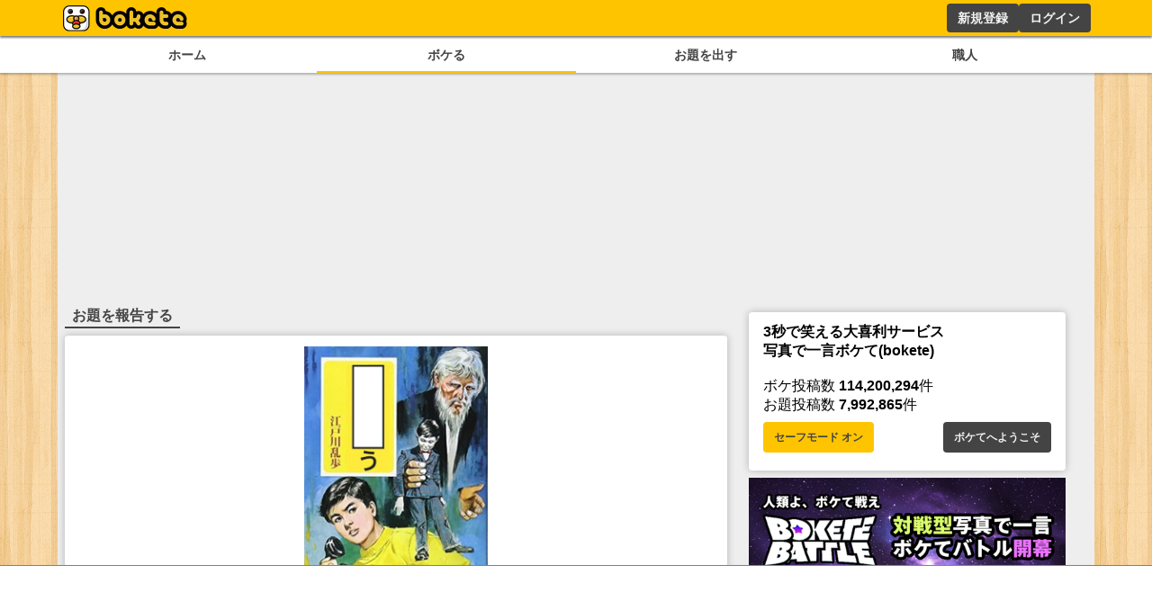

--- FILE ---
content_type: text/html; charset=utf-8
request_url: https://www.google.com/recaptcha/api2/aframe
body_size: 268
content:
<!DOCTYPE HTML><html><head><meta http-equiv="content-type" content="text/html; charset=UTF-8"></head><body><script nonce="HItX_4f1Y_0IXXBtvDnbVA">/** Anti-fraud and anti-abuse applications only. See google.com/recaptcha */ try{var clients={'sodar':'https://pagead2.googlesyndication.com/pagead/sodar?'};window.addEventListener("message",function(a){try{if(a.source===window.parent){var b=JSON.parse(a.data);var c=clients[b['id']];if(c){var d=document.createElement('img');d.src=c+b['params']+'&rc='+(localStorage.getItem("rc::a")?sessionStorage.getItem("rc::b"):"");window.document.body.appendChild(d);sessionStorage.setItem("rc::e",parseInt(sessionStorage.getItem("rc::e")||0)+1);localStorage.setItem("rc::h",'1768406334990');}}}catch(b){}});window.parent.postMessage("_grecaptcha_ready", "*");}catch(b){}</script></body></html>

--- FILE ---
content_type: application/javascript; charset=utf-8
request_url: https://fundingchoicesmessages.google.com/f/AGSKWxVYKZdGbjIPHnSkQ2VwgDYASDsfJelWQMYX4bVXueYbLbA6NgxfX4iIW69dHpgrIUKw78xYqa2YsMZmNLHJjJorozLnM7LJtOOR3-foywOqNRDNy9y4sVvNn2iGcx9TtwkuIk-e2WUL3tw8K-LsTJfiL5i8FLuTg0XNK31Of-us5kceEkydjgMFK0No/__bucks_ad./google-adsense.-doubleclick-plugin//bannercode.php/ad-title.
body_size: -1293
content:
window['824b9da5-05b6-49d5-b150-253d3ffcceea'] = true;

--- FILE ---
content_type: application/javascript; charset=UTF-8
request_url: https://bokete.jp/_next/static/chunks/pages/odai/%5Bid%5D/report/copyright-7438c26e76500bab.js
body_size: 4286
content:
(self.webpackChunk_N_E=self.webpackChunk_N_E||[]).push([[9242],{3289:function(e,r,n){(window.__NEXT_P=window.__NEXT_P||[]).push(["/odai/[id]/report/copyright",function(){return n(6186)}])},7390:function(e,r,n){"use strict";n.d(r,{Ph:function(){return o},Q0:function(){return a},R8:function(){return d},nv:function(){return s},w0:function(){return c}});var i=n(5893),t=n(7294),l=n(9519);let s=e=>{let{style:r,...n}=e;return(0,i.jsx)("input",{style:{border:"1.5px solid #999",borderRadius:".25rem",fontSize:"1rem",marginBottom:".5rem",padding:".5rem",width:"100%",...r},...n})},a=e=>{let{style:r,...n}=e;return(0,i.jsx)(s,{style:{fontSize:"2rem",textAlign:"center",...r},maxLength:60,...n})},d=e=>{let{style:r,children:n,...t}=e;return(0,i.jsx)("textarea",{style:{border:"1.5px solid #999",borderRadius:".25rem",fontSize:"1rem",padding:".5rem",width:"100%",...r},...t,children:n})},o=e=>{let{style:r,children:n,...t}=e;return(0,i.jsx)("select",{style:{border:"1.5px solid #999",borderRadius:".25rem",fontSize:"1rem",marginBottom:".5rem",padding:".5rem",width:"100%",...r},...t,children:n})},c=e=>{let{onFileChange:r,children:n,inputProps:s,...a}=e,d=(0,t.useRef)(null);return(0,i.jsxs)(i.Fragment,{children:[(0,i.jsx)(l.Kk,{onClick:()=>{var e;return null===(e=d.current)||void 0===e?void 0:e.click()},...a,children:n}),(0,i.jsx)("input",{type:"file",style:{display:"none"},onChange:r,ref:d,...s})]})}},3763:function(e,r,n){"use strict";n.d(r,{D0:function(){return d},x5:function(){return o}});var i=n(5893),t=n(7294),l=n(1664),s=n.n(l);let a=e=>{let{children:r,style:n,href:l,isActive:a,...o}=e,[c,u]=(0,t.useState)(!1);return a?(0,i.jsx)(d,{href:l,...o,style:n,children:r}):(0,i.jsx)(s(),{style:{background:c?"#ffc400":"#444",borderRadius:".25rem",color:c?"#444":"#f0f0f0",display:"block",fontSize:".8rem",fontWeight:"bold",padding:".25rem 1rem",textAlign:"center",transition:".2s",...n},href:l,onMouseEnter:()=>u(!0),onMouseLeave:()=>u(!1),...o,children:r})},d=e=>{let{children:r,style:n,href:t,...l}=e;return(0,i.jsx)(a,{style:{background:"#fff",color:"#444",border:"1px solid #444",...n},href:t,...l,children:r})},o=e=>{let{children:r,style:n,...t}=e;return(0,i.jsx)("div",{style:{display:"flex",flexWrap:"wrap",gap:".5rem .25rem",margin:".5rem 0"},...t,children:r})}},5303:function(e,r,n){"use strict";n.d(r,{f:function(){return t}});var i=n(5893);let t=e=>{let{children:r,style:n,...t}=e;return(0,i.jsx)("div",{style:{color:"#d73",fontSize:".7rem",margin:"0 0 1rem",...n},...t,children:r})}},4262:function(e,r,n){"use strict";n.d(r,{P:function(){return a}});var i=n(5893),t=n(1163),l=n(5420),s=n.n(l);let a=e=>{let{path:r}=e,n=(0,t.useRouter)(),l=null!=r?r:n.asPath,a=[["/odai/flickr","/odai","/odai/collabo"],["/odai/hot","/odai/popular"]].findIndex(e=>e.includes(l));return(0,i.jsxs)("div",{className:s().container,children:[(0,i.jsx)("a",{href:"/odai/flickr",className:0==a?s().active:"",children:"新着"}),(0,i.jsx)("a",{href:"/odai/hot",className:1==a?s().active:"",children:"人気"})]})}},3589:function(e,r,n){"use strict";n.d(r,{J:function(){return v}});var i=n(5893),t=n(8451),l=n(2452),s=n(1664),a=n.n(s),d=n(9519),o=n(3763),c=n(9384),u=n(8583),h=n(3299),x=n(5531),m=n(9417),j=n(9603);let f=e=>{let{user:r,children:n,style:t,...l}=e,s={color:"#ffc400",height:"11.25px",lineHeight:"11.25px",paddingTop:"2px"},[a,o]=(0,u.KO)(c.Tw),{data:f}=(0,h.useSession)(),g=async()=>{if(r.name&&f){if(null==a?void 0:a.find(e=>e.targetUserId==r.id))await x.h.unmute({username:r.name,...(0,x.j)(f)}),o([...(null!=a?a:[]).filter(e=>e.targetUserId!==r.id)]);else{await x.h.mute({username:r.name,...(0,x.j)(f)});let{data:e}=await x.h.muteList({limit:1,...(0,x.j)(f)});o([...e,...null!=a?a:[]])}}};return(0,i.jsx)(i.Fragment,{children:f&&f.user.username!=r.name?(null==a?void 0:a.find(e=>e.targetUserId==r.id))?(0,i.jsx)(d.kq,{onClick:g,style:t,children:(0,i.jsx)(j.G,{icon:m.Mdf,color:"#ffc400",style:s})}):(0,i.jsx)(d.kq,{onClick:g,style:t,children:(0,i.jsx)(j.G,{icon:m.Aq,color:"#ffc400",style:s})}):(0,i.jsx)(i.Fragment,{})})};var g=n(2740),p=n.n(g);let v=e=>{var r;let{odai:n,showDetails:s=!1,isHalf:c=!1,isHide:u=!1,isNotOperation:h=!1}=e;return(0,i.jsx)(t.Z,{children:n&&(0,i.jsxs)(i.Fragment,{children:[(0,i.jsx)(l.V,{odai:n,isHalf:c,isHide:u}),!u&&n.tags&&(0,i.jsx)(o.x5,{style:{display:"flex",marginTop:"1rem"},children:null===(r=n.tags)||void 0===r?void 0:r.map(e=>(0,i.jsx)(o.D0,{href:"/odai/tag/".concat(e.name),children:e.name},e.tagId))}),(0,i.jsxs)("div",{className:p().cardBottom,children:[u&&!h&&n.user&&(0,i.jsxs)("div",{className:p().operation,children:[(0,i.jsx)(a(),{href:"/boke/new/".concat(n.id),className:p().bokelink,children:(0,i.jsx)(d.Kk,{style:{height:30,padding:"0 20px",maxWidth:120,fontSize:"small"},children:"ボケる"})}),(0,i.jsx)(f,{style:{flex:"0 1 20%",fontSize:"0.7rem",padding:"0 10%"},user:n.user})]}),(0,i.jsxs)("div",{className:p().odaiButton,children:[!u&&!h&&n.user&&(0,i.jsxs)(i.Fragment,{children:[(0,i.jsx)(a(),{href:"/boke/new/".concat(n.id),className:p().bokelink,children:(0,i.jsxs)(d.Kk,{style:{height:30,padding:"0 20px",maxWidth:120,fontSize:"small"},children:["ボケる(",n.bokeCount,")"]})}),(0,i.jsx)(f,{style:{flex:"0 1 50px",fontSize:"0.7rem",padding:"0 5%",height:30},user:n.user})]}),!c&&!h&&(0,i.jsx)(a(),{href:"/odai/".concat(n.id,"/report"),style:{height:30},children:(0,i.jsx)(d.W6,{style:{whiteSpace:"nowrap",height:30},children:"通報する"})})]})]})]})})}},2452:function(e,r,n){"use strict";n.d(r,{V:function(){return h}});var i=n(5893),t=n(1664),l=n.n(t),s=n(9603),a=n(4288),d=n(9417),o=n(1554),c=n(2740),u=n.n(c);let h=e=>{var r,n,t,c,h,x,m;let{odai:j,isHalf:f,isHide:g,linkBoke:p}=e;return(0,i.jsxs)(i.Fragment,{children:[(0,i.jsx)(l(),{href:p||"/odai/".concat(j.id),children:(0,i.jsx)(o.F,{imageUrl:null!==(x=null===(r=j.photo)||void 0===r?void 0:r.largeUrl)&&void 0!==x?x:"",isHalf:f})}),(0,i.jsxs)("div",{className:u().odaiInfo,children:[!f&&(0,i.jsx)("img",{src:"/images/logo_small.png",className:u().logo}),!g&&(0,i.jsxs)(i.Fragment,{children:[(0,i.jsxs)(l(),{href:"/user/".concat(null===(n=j.user)||void 0===n?void 0:n.name),className:u().info,children:[(0,i.jsx)(s.G,{icon:a.VmB,style:{height:".75rem"}}),(0,i.jsx)("div",{children:j.user&&j.user.nick})]}),(0,i.jsxs)(l(),{href:null!==(m=null===(t=j.photo)||void 0===t?void 0:t.ownerUrl)&&void 0!==m?m:"/user/".concat(null===(c=j.user)||void 0===c?void 0:c.name),target:(null===(h=j.photo)||void 0===h?void 0:h.ownerUrl)&&"_blank",className:u().info,children:[(0,i.jsx)(s.G,{icon:d._jT,style:{height:".75rem"}}),(0,i.jsx)("div",{children:j.photo&&j.photo.ownerName})]})]})]})]})}},1554:function(e,r,n){"use strict";n.d(r,{F:function(){return t}});var i=n(5893);n(7294);let t=e=>{let{imageUrl:r,isHalf:n,onClick:t}=e;return(0,i.jsx)(i.Fragment,{children:(0,i.jsx)("figure",{style:{margin:"auto"},children:(0,i.jsx)("img",{onClick:t,src:r,style:{display:"flex",margin:"auto",maxHeight:n?"20vh":"40vh",maxWidth:n?"min(40vw, 20rem, 100%)":"min(90vw, 28rem, 100%)",height:"auto",width:"auto",cursor:"pointer"}})})})}},6186:function(e,r,n){"use strict";n.r(r),n.d(r,{__N_SSG:function(){return m}});var i=n(5893),t=n(7294),l=n(1664),s=n.n(l),a=n(5531),d=n(3589),o=n(9519),c=n(4262),u=n(8451),h=n(7390),x=n(5303),m=!0;r.default=e=>{var r,n;let{odai:l}=e,[m,j]=(0,t.useState)({reason:"",mailaddress:"",mailaddressConfirm:"",companyName:"",name:"",postCode:"",address:"",phoneNumber:"",comment:""}),[f,g]=(0,t.useState)(!1),p=async e=>{e.preventDefault(),l.id&&(await a.h.odaiReportCopyright({odaiId:l.id,odaiReportCopyrightRequest:m}),g(!0))};return f?(0,i.jsxs)(u.Z,{children:[(0,i.jsx)("h1",{children:"報告完了"}),(0,i.jsx)("p",{children:"ご提供いただいた情報は管理者にのみ閲覧されます。"}),(0,i.jsx)("p",{children:"ボケての健全な環境維持のため、今後ともご協力を何卒よろしくお願いいたします。"}),(0,i.jsx)("br",{}),(0,i.jsx)(s(),{href:"/",children:(0,i.jsx)(o.Kk,{children:"トップへ"})})]}):(0,i.jsxs)(i.Fragment,{children:[(0,i.jsx)(c.P,{}),(0,i.jsx)("h1",{children:"お題を報告する"}),(0,i.jsx)(d.J,{odai:l}),(0,i.jsxs)(u.Z,{children:[(0,i.jsx)("table",{style:{width:"100%"},children:(0,i.jsxs)("tbody",{children:[(0,i.jsxs)("tr",{children:[(0,i.jsx)("td",{children:"報告対象のお題ID"}),(0,i.jsx)("td",{children:l.id})]}),(0,i.jsxs)("tr",{children:[(0,i.jsx)("td",{children:"報告対象の投稿ユーザー"}),(0,i.jsx)("td",{children:null===(r=l.user)||void 0===r?void 0:r.name})]})]})}),(0,i.jsxs)("form",{onSubmit:p,children:[(0,i.jsx)("br",{}),(0,i.jsx)("label",{children:"報告理由"}),(0,i.jsxs)(h.Ph,{value:"".concat(m.reason),onChange:e=>{let{target:{value:r}}=e;return j({...m,reason:r})},required:!0,children:[(0,i.jsx)("option",{}),(0,i.jsx)("option",{value:"著作権(財産権および人格権)",children:"著作権(財産権および人格権)"}),(0,i.jsx)("option",{value:"著作隣接権",children:"著作隣接権"}),(0,i.jsx)("option",{value:"肖像権・個人のプライバシーに関する権利",children:"肖像権・個人のプライバシーに関する権利"}),(0,i.jsx)("option",{value:"その他(権利侵害)",children:"その他(権利侵害)"})]}),(0,i.jsx)("label",{children:"個人名・法人名"}),(0,i.jsx)(h.nv,{value:m.companyName,onChange:e=>{let{target:{value:r}}=e;return j({...m,companyName:r})},required:!0}),(0,i.jsx)("label",{children:"担当者"}),(0,i.jsx)(h.nv,{value:m.name,onChange:e=>{let{target:{value:r}}=e;return j({...m,name:r})},required:!0}),(0,i.jsx)("label",{children:"メールアドレス"}),(0,i.jsx)(h.nv,{value:m.mailaddress,onChange:e=>{let{target:{value:r}}=e;return j({...m,mailaddress:r})},type:"email",required:!0}),(0,i.jsx)("label",{children:"メールアドレス（確認）"}),(0,i.jsx)(h.nv,{value:m.mailaddressConfirm,onChange:e=>{let{target:{value:r}}=e;return j({...m,mailaddressConfirm:r})},type:"email",required:!0}),(0,i.jsx)("label",{children:"連絡先電話番号"}),(0,i.jsx)(h.nv,{value:m.phoneNumber,onChange:e=>{let{target:{value:r}}=e;return j({...m,phoneNumber:r})},required:!0}),(0,i.jsx)("label",{children:"郵便番号"}),(0,i.jsx)(h.nv,{value:m.postCode,onChange:e=>{let{target:{value:r}}=e;return j({...m,postCode:r})},required:!0}),(0,i.jsx)("label",{children:"住所・所在地"}),(0,i.jsx)(h.nv,{value:m.address,onChange:e=>{let{target:{value:r}}=e;return j({...m,address:r})},required:!0}),(0,i.jsx)("label",{children:"報告内容"}),(0,i.jsx)(h.nv,{value:m.comment,onChange:e=>{let{target:{value:r}}=e;return j({...m,comment:r})},required:!0}),(0,i.jsx)(x.f,{children:(0,i.jsxs)("ul",{style:{padding:"1rem"},children:[(0,i.jsx)("li",{children:"報告者情報は管理者しか閲覧しません。"}),(0,i.jsx)("li",{children:"いただいたご報告に対して個別にお応えすることは致しません。"}),(0,i.jsx)("li",{children:"いただいたご報告に対して対応をお約束するものではありません。"}),(0,i.jsx)("li",{children:"報告受付後、運営会社が必要と判断する資料等の提示をお願いする場合があります。"}),(0,i.jsx)("li",{children:"投稿者から報告者に関する情報の開示を求められた場合、運営者の判断により情報を開示する場合があります。但し、報告者が個人の場合については、事前に開示の可否についてお問合せを致します。"}),(0,i.jsx)("li",{children:"本フォームに入力された削除申請が正当な権利行使に基づかないものであると判明した場合や正当な権利行使に基づかないものであると判断できる場合には、 削除申請者のアカウントの削除を行なう場合があります。"}),(0,i.jsx)("li",{children:"また、削除申請者のアカウント情報および運営会社が確認したIPアドレス等ネットワーク上の全ての情報を、正当な権利者からの開示請求に応じて開示する場合があります。"}),(0,i.jsxs)("li",{children:["ご入力していただいた個人情報は以下の目的についてのみ利用いたします。",(0,i.jsxs)("ul",{children:[(0,i.jsx)("li",{children:"権利侵害画像の報告の受付のため。 権利侵害画像の報告の管理のため。"}),(0,i.jsx)("li",{children:"権利侵害画像の報告に関するご連絡等を行うため。"}),(0,i.jsx)("li",{children:"その他権利侵害画像の報告に関する処理を遂行するため。"})]})]})]})}),(0,i.jsx)(o.Kk,{children:"報告する"})]}),(0,i.jsx)(s(),{href:"/user/".concat(null===(n=l.user)||void 0===n?void 0:n.name,"/report"),children:(0,i.jsx)(o.kq,{children:"お題を投稿したユーザーを報告する"})})]})]})}},5420:function(e){e.exports={container:"menu_container__cnUX2",active:"menu_active__Yqpvx",tab:"menu_tab__Bb6LV"}},2740:function(e){e.exports={cardBottom:"odai_cardBottom__aKzfw",operation:"odai_operation__UDVxJ",bokelink:"odai_bokelink__mPY8E",odaiButton:"odai_odaiButton__WmA_Y",odaiInfo:"odai_odaiInfo__h8M2T",logo:"odai_logo__L3VkS",info:"odai_info__fN8hK",report:"odai_report__Vt9ej"}}},function(e){e.O(0,[4288,2888,9774,179],function(){return e(e.s=3289)}),_N_E=e.O()}]);

--- FILE ---
content_type: application/javascript; charset=utf-8
request_url: https://fundingchoicesmessages.google.com/f/AGSKWxUKDIw72sXkcfGHHAdkvWWMyquu6b36HyyIF1gfalluPKaSZX79TvLfb8khofbBTwJTD58SNliIwF-CpV2REWG-Nlnh1L-_VAcBFli8WfVBAWB9nycusUvjdIx9vrib6UNAX_nSdw==?fccs=W251bGwsbnVsbCxudWxsLG51bGwsbnVsbCxudWxsLFsxNzY4NDA2MzM0LDczNDAwMDAwMF0sbnVsbCxudWxsLG51bGwsW251bGwsWzcsNl0sbnVsbCxudWxsLG51bGwsbnVsbCxudWxsLG51bGwsbnVsbCxudWxsLG51bGwsMV0sImh0dHBzOi8vYm9rZXRlLmpwL29kYWkvNzQwMzgyMC9yZXBvcnQiLG51bGwsW1s4LCJHUDJhalpYUUFnYyJdLFs5LCJlbi1VUyJdLFsxNiwiWzEsMSwxXSJdLFsxOSwiMiJdLFsxNywiWzBdIl0sWzI0LCIiXSxbMjksImZhbHNlIl1dXQ
body_size: 112
content:
if (typeof __googlefc.fcKernelManager.run === 'function') {"use strict";this.default_ContributorServingResponseClientJs=this.default_ContributorServingResponseClientJs||{};(function(_){var window=this;
try{
var np=function(a){this.A=_.t(a)};_.u(np,_.J);var op=function(a){this.A=_.t(a)};_.u(op,_.J);op.prototype.getWhitelistStatus=function(){return _.F(this,2)};var pp=function(a){this.A=_.t(a)};_.u(pp,_.J);var qp=_.Zc(pp),rp=function(a,b,c){this.B=a;this.j=_.A(b,np,1);this.l=_.A(b,_.Nk,3);this.F=_.A(b,op,4);a=this.B.location.hostname;this.D=_.Dg(this.j,2)&&_.O(this.j,2)!==""?_.O(this.j,2):a;a=new _.Og(_.Ok(this.l));this.C=new _.bh(_.q.document,this.D,a);this.console=null;this.o=new _.jp(this.B,c,a)};
rp.prototype.run=function(){if(_.O(this.j,3)){var a=this.C,b=_.O(this.j,3),c=_.dh(a),d=new _.Ug;b=_.fg(d,1,b);c=_.C(c,1,b);_.hh(a,c)}else _.eh(this.C,"FCNEC");_.lp(this.o,_.A(this.l,_.Ae,1),this.l.getDefaultConsentRevocationText(),this.l.getDefaultConsentRevocationCloseText(),this.l.getDefaultConsentRevocationAttestationText(),this.D);_.mp(this.o,_.F(this.F,1),this.F.getWhitelistStatus());var e;a=(e=this.B.googlefc)==null?void 0:e.__executeManualDeployment;a!==void 0&&typeof a==="function"&&_.Qo(this.o.G,
"manualDeploymentApi")};var sp=function(){};sp.prototype.run=function(a,b,c){var d;return _.v(function(e){d=qp(b);(new rp(a,d,c)).run();return e.return({})})};_.Rk(7,new sp);
}catch(e){_._DumpException(e)}
}).call(this,this.default_ContributorServingResponseClientJs);
// Google Inc.

//# sourceURL=/_/mss/boq-content-ads-contributor/_/js/k=boq-content-ads-contributor.ContributorServingResponseClientJs.en_US.GP2ajZXQAgc.es5.O/d=1/exm=ad_blocking_detection_executable,kernel_loader,loader_js_executable/ed=1/rs=AJlcJMwxu1KDYCo_MT4gCPaAdBlhVAdLlg/m=cookie_refresh_executable
__googlefc.fcKernelManager.run('\x5b\x5b\x5b7,\x22\x5b\x5bnull,\\\x22bokete.jp\\\x22,\\\x22AKsRol8oW_cP0iKBdFIchIa6FA2zT-VLAjaL_KHFBOtsU_WBSW4znDligD7W5rLMEDXRRnP8HSi1zwLe0ZH5cNuvRPNx64bYp7gGWLvZjtGGm3LUZ5_w3fQJLR_MVRK2FdTRc1tljBrCHdJZ6kr49P8t6BcJhI9qWA\\\\u003d\\\\u003d\\\x22\x5d,null,\x5b\x5bnull,null,null,\\\x22https:\/\/fundingchoicesmessages.google.com\/f\/AGSKWxUgqd4kBQE092C_RZ6HDV4Aa6gK-KdgB49sZ1nQnT2_UUo7pLxrTGI2iwyuNWQ9ZIArILCskgALWvggR7JSvesVyvvJicr8noum6SQ69rreO6d8KuJ7CUroAF3Q29T3X1G0Wmyt3g\\\\u003d\\\\u003d\\\x22\x5d,null,null,\x5bnull,null,null,\\\x22https:\/\/fundingchoicesmessages.google.com\/el\/AGSKWxUXp0QYaUPksi7KnjkCXO6ClEtv7szTTa3RnMrDJfyPJqpHFEzPS3rPtSvBI99t7_4f0jh0szEaqTKo0cRTtjo1YjA7u1lSqLShh816qDKiRzsmXqFDAgKTohD09DHl1eM6fh0z2w\\\\u003d\\\\u003d\\\x22\x5d,null,\x5bnull,\x5b7,6\x5d,null,null,null,null,null,null,null,null,null,1\x5d\x5d,\x5b3,1\x5d\x5d\x22\x5d\x5d,\x5bnull,null,null,\x22https:\/\/fundingchoicesmessages.google.com\/f\/AGSKWxX2BgKl8-Sc3qejl5jRqzFyea0O3APc75I-9s7DRbOspuQCxFwRCJvzcH1C6FvsTdMdvmnneQn13ak8Aqj9B_i_6JrnmY__njAdAmvA-PNk17KH-7JOAmuI1ak8WWwzNheZY24D7Q\\u003d\\u003d\x22\x5d\x5d');}